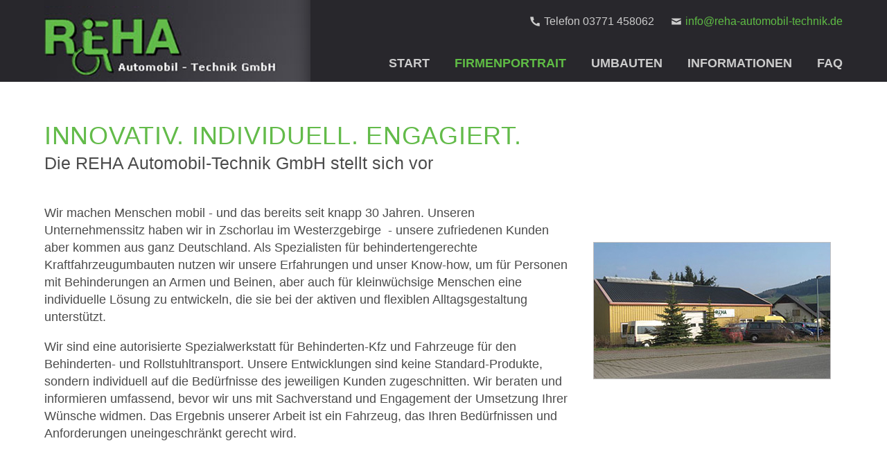

--- FILE ---
content_type: text/html; charset=utf-8
request_url: https://www.reha-automobil-technik.de/firmenportrait
body_size: 3404
content:
<!DOCTYPE html>
<html class="page-103" lang="de-de" dir="ltr">                     
    <head>
        <!-- Favicon -->                                         
        <link rel="shortcut icon" href="/templates/reha-automobil-technik/img/favicon.ico"/>

        <!-- Joomla-Includes -->
        <meta charset="utf-8" />
	<base href="https://www.reha-automobil-technik.de/firmenportrait" />
	<meta name="viewport" content="width=device-width, initial-scale=1" />
	<meta name="generator" content="webkommunikation24 UG" />
	<title>REHA Automobil-Technik | Firmenportrait - Reha Automobil Technik</title>
	<link href="/favicon.ico" rel="shortcut icon" type="image/vnd.microsoft.icon" />
	<link href="/plugins/system/jce/css/content.css?c988410482427514bbc289fd389a626a" rel="stylesheet" />
	<link href="/templates/reha-automobil-technik/css/style.css" rel="stylesheet" />
	<link href="/templates/reha-automobil-technik/css/genericons.css" rel="stylesheet" />
	<link href="/templates/reha-automobil-technik/css/wk-base.min.css" rel="stylesheet" />
	<style>

			a.QR {
				border: 0;
			}
			a.QR span.QRgross {
				position: absolute;
				display: none;
				height: 0 !important;
				margin: 0;
				border: 0;
				padding: 0;
				margin-top: -400px;
				z-index: 100000;
				overflow: visible;
			}
			a.QR:hover span.QRgross {
				
				display: block;
			}
			a.QR span.QRgross img {
				margin: 0;
				border: 0;
				padding: 0;
				max-width: 300px;
				
			}
			@media print {
				a.QR span.QRgross { display: none; }
				
			} 
			
	</style>
	<script src="/media/jui/js/jquery.min.js?c988410482427514bbc289fd389a626a"></script>
	<script src="/media/jui/js/jquery-noconflict.js?c988410482427514bbc289fd389a626a"></script>
	<script src="/media/jui/js/jquery-migrate.min.js?c988410482427514bbc289fd389a626a"></script>
	<script src="/media/system/js/caption.js?c988410482427514bbc289fd389a626a"></script>
	<script src="/templates/reha-automobil-technik/js/wk-base.js"></script>
	<script src="/templates/reha-automobil-technik/js/scripts.js"></script>
	<script>
jQuery(window).on('load',  function() {
				new JCaption('img.caption');
			});jQuery( document ).ready(function() { 
			if (jQuery('.pane-sliders .panel').size()>0 ) {
				m1 = document.location.hash.match('item-a([0-9]*)-p([0-9]*)');
				if (m1) {
					s1 = '.pane-sliders .panel #'+m1[0];
					jQuery(s1).trigger('click');
				} else {
					m2 = document.location.hash.match('item-([0-9]*)');
					if (m2) {
						s2 = '.pane-sliders .panel #'+m2[0];
						jQuery(s2).trigger('click');
					} else {
						m3 = document.location.hash.match('#(.*)');
						if (m3) {
							id='#'+m3[1];
							if (jQuery(id).size()>0)
							jQuery(id).trigger('click');
						}
					}
				}
			}
		
			if (jQuery('.tabs').size()>0 ) {
				m3 = document.location.hash.match('#(.*)');	
				if( m3 ) {
					s3 = '.tabs .'+m3[1];
					jQuery(s3).trigger('click');
				}
			}
			
			jQuery('.pane-sliders .title').click(function(e){
				
				function hashing(hash){
					document.location.hash='#' + hash;
				}

				hash = jQuery(this).attr('id');
				setTimeout( function(){ hashing(hash) }, 620);
			});

			jQuery('dt.tabs').click(function(){
			  cl=jQuery(this).attr('class');
			  cl=cl.replace('tabs','').replace('open','').replace('closed','').trim();
			  console.log( cl);
			  document.location.hash='#'+cl;

			});
			 });
	</script>

    </head>
    <body>                                   
        <div id="site">	                                                                                                                          
            <header>
                <div class="breite">
					<div class="wk-grid">
						<a id="logo" href="/" class="wk-u-1 wk-u-m-1-3" ><img src="/templates/reha-automobil-technik/img/logo.jpg" alt="Reha Automobil - Technik GmbH" /></a>
						<div class="wk-u-1 wk-u-m-2-3">
							<div class="kontakt">
								<span class="tel"><span class="genericon genericon-handset"></span> Telefon 03771 458062</span>
								<span><span class="genericon genericon-mail"></span>&nbsp;<span id="cloak9011ea1c0f141b7a60e516287aec7844">Diese E-Mail-Adresse ist vor Spambots geschützt! Zur Anzeige muss JavaScript eingeschaltet sein!</span><script type='text/javascript'>
				document.getElementById('cloak9011ea1c0f141b7a60e516287aec7844').innerHTML = '';
				var prefix = '&#109;a' + 'i&#108;' + '&#116;o';
				var path = 'hr' + 'ef' + '=';
				var addy9011ea1c0f141b7a60e516287aec7844 = '&#105;nf&#111;' + '&#64;';
				addy9011ea1c0f141b7a60e516287aec7844 = addy9011ea1c0f141b7a60e516287aec7844 + 'r&#101;h&#97;-&#97;&#117;t&#111;m&#111;b&#105;l-t&#101;chn&#105;k' + '&#46;' + 'd&#101;';
				var addy_text9011ea1c0f141b7a60e516287aec7844 = '&#105;nf&#111;' + '&#64;' + 'r&#101;h&#97;-&#97;&#117;t&#111;m&#111;b&#105;l-t&#101;chn&#105;k' + '&#46;' + 'd&#101;';document.getElementById('cloak9011ea1c0f141b7a60e516287aec7844').innerHTML += '<a ' + path + '\'' + prefix + ':' + addy9011ea1c0f141b7a60e516287aec7844 + '\'>'+addy_text9011ea1c0f141b7a60e516287aec7844+'<\/a>';
		</script></span>
							</div>
						</div>		
						<div class="wk-u-1 wk-u-xl-2-3">						
							<nav id="navi" class="wk-horizontal">      			                                                                                                                       
								<ul class="nav menu mod-list">
<li class="item-101 default"><a href="/" >Start</a></li><li class="item-103 current active"><a href="/firmenportrait" >Firmenportrait</a></li><li class="item-104"><a href="/umbauten" >Umbauten</a></li><li class="item-105"><a href="/informationen" >Informationen</a></li><li class="item-119"><a href="/faq" >FAQ</a></li></ul>


<div class="custom"  >
	<style type="text/css">@media (min-width: 768px) {

.socialmedia {
    margin: -8.2em 3em 0 0;
}

}

textarea {
    font-size: 16px;
}

input {
    height: 40px;
    width: 200px;
    font-size: 16px;
}</style></div>
                                                                                                                                        
							</nav>      		
						</div>					
					</div>					
                </div>
            </header>
            
            <main>
                <div class="breite">
                    <div id="system-message-container">
	</div>
	
                    <div class="item-page" itemscope itemtype="https://schema.org/Article">
	<meta itemprop="inLanguage" content="de-DE" />
	
		
						
		
	
	
		
								<div itemprop="articleBody">
		<h1>Innovativ. Individuell. Engagiert.<br /><small>Die REHA Automobil-Technik GmbH stellt sich vor</small></h1>
<div class="wk-grid space">
<div class="wk-u-1 wk-u-l-2-3">
<p>Wir machen Menschen mobil - und das bereits seit knapp 30 Jahren. Unseren Unternehmenssitz haben wir in Zschorlau im Westerzgebirge  - unsere zufriedenen Kunden aber kommen aus ganz Deutschland. Als Spezialisten für behindertengerechte Kraftfahrzeugumbauten nutzen wir unsere Erfahrungen und unser Know-how, um für Personen mit Behinderungen an Armen und Beinen, aber auch für kleinwüchsige Menschen eine individuelle Lösung zu entwickeln, die sie bei der aktiven und flexiblen Alltagsgestaltung unterstützt.</p>
<p>Wir sind eine autorisierte Spezialwerkstatt für Behinderten-Kfz und Fahrzeuge für den Behinderten- und Rollstuhltransport. Unsere Entwicklungen sind keine Standard-Produkte, sondern individuell auf die Bedürfnisse des jeweiligen Kunden zugeschnitten. Wir beraten und informieren umfassend, bevor wir uns mit Sachverstand und Engagement der Umsetzung Ihrer Wünsche widmen. Das Ergebnis unserer Arbeit ist ein Fahrzeug, das Ihren Bedürfnissen und Anforderungen uneingeschränkt gerecht wird.</p>
</div>
<div class="wk-u-1 wk-u-l-1-3">
<p><img class="bild mtop" src="/images/content/reha.jpg" alt="Reha Automobil-Technik" /></p>
</div>
</div> 	</div>

	
							</div>

                </div>
            </main>
            
            <footer>
                <div class="breite">
					<div class="wk-grid space">
						<div class="wk-u-1 wk-u-s-2-5 wk-u-m-1-2 wk-u-l-1-3">	
							<p class="footertitel">REHA AUTOMOBIL - TECHNIK GMBH</p>
							<p> Matthias Schuster<br>Am Kuchenhaus 18<br>08321 Zschorlau</p>
						</div>
						<div id="kontaktdaten" class="wk-u-1 wk-u-s-3-5 wk-u-m-1-2 wk-u-l-1-3">
							<table>
								<tr><td class="genericon genericon-handset"></td><td>03771 458062</td></tr>
								<tr><td class="genericon genericon-print"></td><td>03771 45200</td></tr>
								<tr><td class="genericon genericon-mail"></td><td><span id="cloakd821d4574e6b64393971011a0afc0c84">Diese E-Mail-Adresse ist vor Spambots geschützt! Zur Anzeige muss JavaScript eingeschaltet sein!</span><script type='text/javascript'>
				document.getElementById('cloakd821d4574e6b64393971011a0afc0c84').innerHTML = '';
				var prefix = '&#109;a' + 'i&#108;' + '&#116;o';
				var path = 'hr' + 'ef' + '=';
				var addyd821d4574e6b64393971011a0afc0c84 = '&#105;nf&#111;' + '&#64;';
				addyd821d4574e6b64393971011a0afc0c84 = addyd821d4574e6b64393971011a0afc0c84 + 'r&#101;h&#97;-&#97;&#117;t&#111;m&#111;b&#105;l-t&#101;chn&#105;k' + '&#46;' + 'd&#101;';
				var addy_textd821d4574e6b64393971011a0afc0c84 = '&#105;nf&#111;' + '&#64;' + 'r&#101;h&#97;-&#97;&#117;t&#111;m&#111;b&#105;l-t&#101;chn&#105;k' + '&#46;' + 'd&#101;';document.getElementById('cloakd821d4574e6b64393971011a0afc0c84').innerHTML += '<a ' + path + '\'' + prefix + ':' + addyd821d4574e6b64393971011a0afc0c84 + '\'>'+addy_textd821d4574e6b64393971011a0afc0c84+'<\/a>';
		</script></td></tr>
							</table>
							<div class="socialmedia">
								<a class="fb" href="https://www.facebook.com/REHA-Automobil-Technik-GmbH-470658659639356/" rel="nofollow" target="blank"><img src="/templates/reha-automobil-technik/img/fb.jpg" alt="Folgen Sie uns auf Facebook!" /></a>
								<a class="xing" href="https://www.xing.com/companies/rehaautomobil-technikgmbh" rel="nofollow" target="blank"><img src="/templates/reha-automobil-technik/img/xing.jpg" alt="Besuchen Sie uns auf Xing!" /></a>
							</div>
						</div>
						<div id="footnavi" class="wk-u-1 wk-u-l-1-3">
							<p class="footernavtitel">Informationen</p>
							<ul class="nav menu mod-list">
<li class="item-108"><a href="/kontakt" >Kontakt</a></li><li class="item-107"><a href="/anfahrt" >Anfahrt</a></li><li class="item-109"><a href="/impressum" >Impressum</a></li><li class="item-121"><a href="/sitemap" >Sitemap</a></li><li class="item-132"><a href="/datenschutz" >Datenschutz</a></li></ul>

						</div>
					</div>
                    <div id="copyright">
						<span id="firma">&copy; 2026 Reha Automobil - Technik GmbH</span> <br/>
						<span id="weko">Webdesign: <a href="/" target="_blank">webkommunikation 24</a></span>
					</div>
                </div>	                                                    
            </footer>
        </div>
    </body>
</html>

--- FILE ---
content_type: text/css
request_url: https://www.reha-automobil-technik.de/templates/reha-automobil-technik/css/style.css
body_size: 2518
content:
/*==== B A S I S ==============================================*/
body { font-family: 'Open Sans', sans-serif; color: #222; background:#ffffff; text-rendering: optimizeLegibility; -webkit-font-smoothing: antialiased; }

.breite { width: 90%; max-width: 1340px; margin: 0 auto; }
.stopFloat, .clear { width: 0; height: 0; font-size: 0; padding: 0; margin:0; border: 0; clear: both; float: none; }

.label { display: inline-block; min-width: 5em; }
.center { text-align: center; }
.upper { text-transform: uppercase; letter-spacing: 0.02em; }
.italic { font-style: italic; }
.hiddenmobile { display: none; }
table td{vertical-align:top;}

input[type="submit"], .wk-button, .cookie input.accept[type="submit"]{background-color: #63bb4a;}
input[type="submit"]:hover,input[type="submit"]:active,.wk-button:hover,.wk-button:active,.cookie input.accept[type="submit"]:hover,.cookie input.accept[type="submit"]:active{background-color:#5aaa43;}

/*==== H E A D E R ============================================*/
#menueToggle { background: url(../img/menu.svg) center/cover no-repeat; position: fixed; top: 10px; right: 10px; width: 60px; height: 60px; z-index: 1000; cursor: pointer; }
#menueToggle.close { background: url(../img/close.svg) center/cover no-repeat; }

header { background: #28272C; }
header img { display: block; }
.kontakt { color: #ccc; padding: 1em 0; }
.kontakt > span {display: inline-block;}
.kontakt a {color: inherit; text-decoration: none; color: #5FBD45; }
.kontakt a:hover{text-decoration:underline;}
header .genericon { font-size: 1.1em ; margin: 0.2em 0 0 1em;  }

#navi.wk-horizontal ul { background: none; color: #ccc; }
#navi.wk-horizontal li:hover { background: none; }
#navi.wk-horizontal ul.menu > li > a{ text-transform: uppercase; font-weight:bold; }
#navi.wk-horizontal li.active > a,#navi.wk-horizontal li a:hover { background: none; color: #5FBD45; }                                     

/*==== C O N T E N T ==========================================*/
.slidertext{background:#eaeaea; padding:1em 1em;}
.slidertext .abstandright{margin-right:0.5em;}
.slidertitel{font-weight:700; color:#4b4b4b; margin:0 0 0.7em;}
.sliderbtn a.mehr {color: #ffffff; text-transform: uppercase; text-decoration: none; letter-spacing: 0.02em; font-size: 1em; display: block; padding:0.4em 2em !important; font-weight: 600; background:#63bb4a;}
.sliderbtn a.mehr:hover{background:#5aaa43; color: #ffffff;}
.rev_slider_wrapper .tp-bullets.simplebullets.round .bullet{background:#cccccc; border-radius:50%; width:15px; height:15px; margin-left:0.3em;}
.rev_slider_wrapper .tp-bullets.simplebullets.round .bullet.selected{background:#63bb4a;}


main { padding: 2em 0 3em; color: #4B4B4B; }
h1 {font-weight: 700; color: #63bb4a; text-transform: uppercase; letter-spacing: 0.02em; line-height: 1em;}
h1 small{color:#4b4b4b; text-transform:none; letter-spacing:0; font-weight:400; font-size:70%;}
.h1abstand{margin-bottom:1em;}
main h2 { font-weight: 600; color: #63bb4a; letter-spacing: 0.01em; }
main h3{font-weight:600;}
main a{color:#8c8c8c; text-decoration:none;}
main a:hover{text-decoration:underline;}
main a:visited{color:#c2c0c0;}
.bild{border: 1px solid #c2c0c0;}
main ul{list-style-type:none;}
main ul li { padding: 0.2em 0 0.2em 1em;}
main ul li:before { content:'»'; position: absolute; margin:-0.1em 0 0 -1em; }
.umbau{text-align:center;}
.map{border: 1px solid #c2c0c0; margin-bottom:2em;}
main ul.jmap_filetree ul{padding:0;}

.wk-akkordeon{margin-top:1.5em;}
.page-119 .wk-akkordeon{margin-bottom:2em;}
main .wk-akkordeon .pane-sliders .title{margin:0 0 2px; background-color:#63bb4a; color:#ffffff; font-size: 1.15em; text-transform: none; letter-spacing:0;}
.wk-akkordeon .pane-sliders .title:hover{background-color:#5aaa43; color:#ffffff;}
.wk-akkordeon .pane-sliders .title a{display:block; padding:0.5em 1.5em 0.5em 1em; color:inherit; text-decoration:none;}
.wk-akkordeon .pane-sliders .content .itemcontent{padding:0.5em 1em 2em;}

.contactform fieldset{ border: 0; padding: 0;}
.contactform legend { display: none; }

.schulungen { background: #F5F5F5; color: #8C8C8C;}
.schulungen .bildabstand { padding: 0 1em; }
.schulungen h2 { text-transform: uppercase; letter-spacing: 0.02em; font-size:1.8em; line-height: 1; font-weight: 600; margin-bottom:1.5em;}
.schulungen h2 small{ text-transform: none; letter-spacing: 0em; font-size: 65%; font-weight: 400; }
.schulungen p{font-size: 0.95em;}
.dienst { background: #63BB4A; color: #fff; font-family: 'Droid Serif', serif; font-style: italic; padding: 1em 0;}
.dienst h2{font-size: 1.4em;}
.dienst p{font-size: 0.95em; line-height: 1.5em;}

.leistungen {margin:-1.5em 0 3em; }
.leistungen h2{font-weight:600; color:#4b4b4b; text-transform: uppercase; letter-spacing: 0.02em; font-size:1.7em;  margin-bottom: 1em;}
.leistungen .wk-grid.space { margin : 0 -0.1em; }
.leistungen .wk-grid.space > [class^="wk-u"] { padding: 0.1em; }
.leistungen .box { border: 1px solid #c2c0c0; padding: 1.5em 0.5em 0.5em; background: #f5f5f5; position:relative;}
.leistungen ul {padding: 0; list-style-type: none; font-size: 0.9em; }
.leistungen li { padding: 0.2em 0 0.2em 1em; color:#8c8c8c;}
.leistungen li:before { content:'»'; position: absolute; margin:-0.1em 0 0 -1em; }
.leistungen .box > * {margin: 0 0.5em; display: block; }
.leistungen .box > h3 {margin-bottom: 1em; text-transform: uppercase; letter-spacing: 0.02em; font-weight:600; font-size: 1.15em; color:#8c8c8c; -webkit-hyphens: none; -ms-hyphens: none; hyphens: none; moz-hyphens: none; margin-top:1em;}
.leistungen .wk-button{color:#ffffff; text-decoration:none; padding: .3em 1em; font-size: 0.9em; display:inline-block;}

/*==== F O O T E R ============================================*/
footer { background: #4E4E50; color:#f8f8f8; padding: 2em 0;}
footer a{color:inherit;}
.footertitel { margin: 0; -webkit-hyphens: none; -ms-hyphens: none; hyphens: none; font-size: 1.1em; font-weight: 600;}
footer table td {padding: 0.2em 0 0;}

#kontaktdaten .genericon { font-size: 1.3em; padding-right: 1em; }
#kontaktdaten a { color: #5FBD45; text-decoration: none; }
#kontaktdaten a:hover{text-decoration:underline;}
.socialmedia img{margin-right:0.5em;}

.footernavtitel{text-transform: uppercase; letter-spacing: 0.02em; font-weight:600; font-size:0.95em; margin-top: 0.5em;}
footer ul { padding: 0; }
footer ul li { display: inline-block; margin-right: .7em; }
footer ul li:last-of-type { margin-right: 0; }
footer ul li a { text-decoration: none;  text-transform: uppercase; display: inline-block; width: 7em; padding:0.4em 0; letter-spacing: 0.02em; font-size:0.85em;}
footer ul li a:hover, footer ul li.active a{color: #5FBD45;}

#copyright{color:#b7b7b7;}
#weko a{text-transform: uppercase; letter-spacing: 0.02em; text-decoration:none;}
#weko a:hover{text-decoration:underline;}

#form-1 .contentheading{margin-bottom:1em;}
.contactform fieldset { margin: 0; }
.contactform textarea, .contactform .feld input[type=text] { width: 100%; -webkit-box-sizing: border-box; box-sizing: border-box; margin-bottom: 1em; padding: 0.2em; background: #f5f5f5; border: 1px solid #c2c0c0;}
.contactform select:active, .contactform input[type=text]:active, .contactform input:active, .contactform textarea:active,
.contactform select:focus, .contactform input[type=text]:focus, .contactform input:focus, .contactform textarea:focus{border: 1px solid #4E4E50; background: #ffffff;}

.contactform textarea { height: 10em; }
.contactform .formFoot { clear: both; }

/* ==== M E D I A  Q U E R I E S ==============================*/
@media only screen and (max-width: 320px){
	#logo{margin-top: 1.5em;}
	.leistungen img{width: 90%;}
	.socialmedia{margin: 1.5em 0 0;}
	footer ul li { width: 100%; margin-right: 0;  }
	footer ul li a { width: 100%; }
	.leistungen .box > h3{font-size:1em;}
	main ul{padding:0;}
	main ol{padding-left:1em;}
}
@media only screen and (min-width: 320px){
	#logo{margin-top: 1.5em;}
	.kontakt > span {font-size: 0.9em; margin-bottom:0.3em;}
	h1{font-size: 2em;}
	.leistungen img{width: 90%;}
    .dienst .text{ font-size: 1.2em; }
	.socialmedia{margin: 1.5em 0 0;}
	#kontaktdaten{margin-top:-1em;}
	footer ul li { width: 100%; margin-right: 0;  }
	footer ul li a { width: 100%; }
	main ul{padding:0;}
	main ol{padding-left:1em;}
}
@media only screen and (min-width: 768px){
    #menueToggle { display: none; }
    .hiddenmobile { display: block; }
	#logo{margin-top: 0;}
    .kontakt{ text-align: right; margin-top:1em;  }
	.kontakt > span {font-size: 0.9em; margin-bottom:0;}
	#navi.wk-horizontal ul { text-align: center; margin-top: 0.5em;  }
    #navi.wk-horizontal ul { margin-right: -1em; } 
	h1{font-size: 2.4em;}
    .schulungen { padding: 2em 0 3em; }
	.schulungen .bildabstand{margin-top:1.5em;}
    .dienst .wk-grid .text{ font-size: 1.4em;  } 
	.dienst img{margin-top:3.5em!important;}	
	#copyright { font-size: 0.7em; }
	.socialmedia{text-align: right; margin: -4.5em 0em 0 0;}
	#kontaktdaten{margin-top:2.2em;}
	footer ul li { width: 15%; margin-right: 0;  }
	footer ul li a { width: 100%; }
	.leistungen .box  { min-height: 650px; position: relative;}
	.leistungen .wk-button{position:absolute; bottom:1.5em;}
	.leistungen img{width: 95%;}
	main ul, main ol{padding-left:1.2em;}
	.slidertext{max-width:250px!important; width:250px!important;}
	.slidertext img{width:30%!important; height:auto!important;}
	.slidertitel{font-size:0.8em!important; white-space:pre-wrap!important;}
	.sliderbtn{top:80%!important;}
	.sliderbtn a.mehr {font-size: 1.8em!important;}
}
@media only screen and (min-width: 1024px){
    .dienst .wk-grid.space > .text{ font-size: 1.5em; padding-top:0;}
	.contactform textarea, .contactform .feld input[type=text]{width: 85%;}
	.leistungen .box  { min-height: 690px;}
	.slidertext{max-width:335px!important; width:325px!important;}
	.slidertitel{font-size:0.9em!important;}
	.sliderbtn a.mehr {font-size: 1.4em!important;}
	.dienst img{margin-top:0;}	
	footer ul li { width: 50%;}
	.socialmedia{margin: 0em 0em 0 0;}
	.mtop{margin-top:3em;}
	.leistungen .box > h3{font-size:1em;}
}
@media only screen and (min-width: 1200px){
    .dienst .wk-grid.space > .text{ font-size: 1.5em; padding-top: 2em;}
	#navi.wk-horizontal ul { text-align: right;}
	.slidertext{max-width:400px!important; width:400px!important;}
	.leistungen .box  { min-height: 610px;}
	.socialmedia{margin: -4.2em 1em 0 0;}
	.sliderbtn{top:70%!important;}
	.slidertext img{width:30.5%!important;}
}
@media only screen and (min-width: 1366px){
	.slidertext{max-width:430px!important; width:430px!important;}
	.sliderbtn a.mehr {font-size: 1.2em!important;}
	.slidertext img{width:31.5%!important;}
}
@media only screen and (min-width: 1440px){
	.slidertext{max-width:460px!important; width:460px!important;}
	.sliderbtn a.mehr {font-size: 1.1em!important;}
	.slidertitel{font-size:0.95em!important;}
	.leistungen .box  { min-height: 650px;}
	.leistungen .box > h3{font-size:1.15em;}
	.socialmedia{margin: -4.2em 3em 0 0;}
}
@media only screen and (min-width: 1600px){
	.slidertext{max-width:500px!important; width:500px!important;}
	.slidertitel{font-size:1em!important;}
}
@media only screen and (min-width: 1680px){
	.slidertext{max-width:530px!important; width:530px!important;}
	.sliderbtn a.mehr {font-size: 1em!important;}
	.sliderbtn{top:65%!important;}
}

--- FILE ---
content_type: text/css
request_url: https://www.reha-automobil-technik.de/templates/reha-automobil-technik/css/wk-base.min.css
body_size: 4554
content:
/*! normalize.css v6.0.0 | MIT License | github.com/necolas/normalize.css */html{line-height:1.15;-ms-text-size-adjust:100%;-webkit-text-size-adjust:100%;}article,aside,footer,header,nav,section{display:block;}h1{font-size:2em;margin:0.67em 0;}figcaption,figure,main{display:block;}figure{margin:1em 40px;}hr{-webkit-box-sizing:content-box;box-sizing:content-box;height:0;overflow:visible;}pre{font-family:monospace, monospace;font-size:1em;}a{background-color:transparent;-webkit-text-decoration-skip:objects;}abbr[title]{border-bottom:none;text-decoration:underline;-webkit-text-decoration:underline dotted;text-decoration:underline dotted;}b,strong{font-weight:inherit;}b,strong{font-weight:bolder;}code,kbd,samp{font-family:monospace, monospace;font-size:1em;}dfn{font-style:italic;}mark{background-color:#ff0;color:#000;}small{font-size:80%;}sub,sup{font-size:75%;line-height:0;position:relative;vertical-align:baseline;}sub{bottom:-0.25em;}sup{top:-0.5em;}audio,video{display:inline-block;}audio:not([controls]){display:none;height:0;}img{border-style:none;}svg:not(:root){overflow:hidden;}button,input,optgroup,select,textarea{margin:0;}button,input{overflow:visible;}button,select{text-transform:none;}button,html [type="button"],[type="reset"],[type="submit"]{-webkit-appearance:button;}button::-moz-focus-inner,[type="button"]::-moz-focus-inner,[type="reset"]::-moz-focus-inner,[type="submit"]::-moz-focus-inner{border-style:none;padding:0;}button:-moz-focusring,[type="button"]:-moz-focusring,[type="reset"]:-moz-focusring,[type="submit"]:-moz-focusring{outline:1px dotted ButtonText;}legend{-webkit-box-sizing:border-box;box-sizing:border-box;color:inherit;display:table;max-width:100%;padding:0;white-space:normal;}progress{display:inline-block;vertical-align:baseline;}textarea{overflow:auto;}[type="checkbox"],[type="radio"]{-webkit-box-sizing:border-box;box-sizing:border-box;padding:0;}[type="number"]::-webkit-inner-spin-button,[type="number"]::-webkit-outer-spin-button{height:auto;}[type="search"]{-webkit-appearance:textfield;outline-offset:-2px;}[type="search"]::-webkit-search-cancel-button,[type="search"]::-webkit-search-decoration{-webkit-appearance:none;}::-webkit-file-upload-button{-webkit-appearance:button;font:inherit;}details,menu{display:block;}summary{display:list-item;}canvas{display:inline-block;}template{display:none;}[hidden]{display:none;}

/* WK24 Base-Styles */html{font-size:87.5%;line-height:1.4;word-wrap:break-word;-ms-hyphens:auto;-webkit-hyphens:auto;hyphens:auto;}body{margin:0;}#site{max-width:1920px;margin:0 auto;}h1,h2,h3,h4,h5,h6{font-weight:normal;}hr{border:none;height:1px;background:#cecece;margin:1.5em 0;}table{border-collapse:collapse;margin:1em 0;}table td{padding:0 .7em 0 0;}img{max-width:100%;height:auto;}figure{margin:1em 0;}figcaption{font-size:.9em;color:#898989;}.clearfix::after,.breite::after{content:"";display:block;clear:both;}#copyright{font-size:.8em;opacity:.6;}#weko a{text-transform:uppercase;letter-spacing:.1em;}@media only screen and (min-width: 768px){html{font-size:100%;}}@media only screen and (min-width: 1024px){html{font-size:112.5%;}}#system-message-container .alert{background:#fcf8e3;border:1px solid #fbeed5;color:#c09853;padding:1em;position:relative;margin-bottom:1.5em;}#system-message-container .alert-heading{font-weight:bold;margin:0;}#system-message-container .close{color:inherit;text-decoration:none;font-weight:bold;line-height:1em;position:absolute;top:0;right:0;cursor:pointer;width:1.5em;height:1.5em;text-align:center;-webkit-box-sizing:border-box;box-sizing:border-box;padding-top:.25em;}#system-message-container .close:hover{color:inherit;text-decoration:none;font-weight:normal;}.wk-map iframe{border:none;display:block;}input[type="submit"],.wk-button,.cookie input.accept[type="submit"]{background-color:#565656;color:#fff;border:none;display:inline-block;padding:.5em 1em;border-radius:2px;text-decoration:none;cursor:pointer;}input[type="submit"]:hover,input[type="submit"]:active,.wk-button:hover,.wk-button:active,.cookie input.accept[type="submit"]:hover,.cookie input.accept[type="submit"]:active{background-color:#a1a1a1;}div.cookie{position:fixed;z-index:20000;left:0;right:0;bottom:0px;top:auto;background-color:rgba(44, 45, 49, 0.9);color:#f2f2f2;font-size:0.9em;padding:0.7em;text-align:center;}.responsive-container{display:block;position:relative;padding-bottom:56.25%;height:0;overflow:hidden;width:100%;height:auto;}.responsive-container iframe,.responsive-container video{position:absolute;top:0;left:0;width:100%;height:100%;}.responsive-container img,.responsive-container img.cover{position:absolute;max-width:none;max-height:none;min-width:100%;min-height:100%;width:auto;height:auto;top:50%;left:50%;transform:-ms-translate(-50%,-50%);-webkit-transform:-webkit-translate(-50%,-50%);transform:-webkit-translate(-50%,-50%);transform:translate(-50%,-50%);}.responsive-container img.contain{max-width:100%;max-height:100%;min-width:0;min-height:0;}.responsive-container.ratio4x3{padding-bottom:75%;}.responsive-container.ratio21x9{padding-bottom:42.1875%;}.responsive-container.square{padding-bottom:100%;}.wk-akkordeon .pane-sliders .title{margin:0 0 2px;background-color:#575757;color:#ffffff;}.wk-akkordeon .pane-sliders .title:hover{background-color:#7a7a7a;color:#ffffff;}.wk-akkordeon .pane-sliders .title a{display:block;padding:.5em 2.5em .5em 1em;color:inherit;text-decoration:none;position:relative;}.wk-akkordeon .pane-sliders .pane-toggler a::after{font-size:1.5em;font-weight:300;-webkit-transition:-webkit-transform 500ms ease;transition:-webkit-transform 500ms ease;transition:transform 500ms ease;transition:transform 500ms ease, -webkit-transform 500ms ease;position:absolute;right:.6667em;top:50%;-webkit-transform:translateY(-50%);transform:translateY(-50%);content:"+";display:inline-block;}.wk-akkordeon .pane-sliders .pane-toggler-down a::after{font-size:1.5em;font-weight:300;-webkit-transition:-webkit-transform 500ms ease;transition:-webkit-transform 500ms ease;transition:transform 500ms ease;transition:transform 500ms ease, -webkit-transform 500ms ease;position:absolute;right:.6667em;top:50%;-webkit-transform:translateY(-50%) rotate(45deg);transform:translateY(-50%) rotate(45deg);content:"+";display:inline-block;}.wk-akkordeon .pane-sliders .content .itemcontent{padding:0.5em 1em 2em;}.wk-akkordeon .pane-sliders .content .itemcontent::after{content:"";display:block;clear:both;}.wk-overlay{position:fixed;top:0;left:0;right:0;bottom:0;background:rgba(10, 10, 10, 0.9);color:#ffffff;z-index:2000000;}.wk-overlay .close{position:absolute;top:10px;right:10px;width:40px;height:40px;display:block;z-index:2000001;background:url(img/close-alt.svg) center/24px no-repeat;cursor:pointer;}.wk-overlay img{max-width:95%;max-height:95%;position:absolute;left:50%;top:50%;-webkit-transform:translate(-50%,-50%);transform:translate(-50%,-50%);}.wk-overlay .container{max-width:95%;max-height:95%;position:absolute;left:50%;top:50%;-webkit-transform:translate(-50%,-50%);transform:translate(-50%,-50%);}.wk-overlay iframe{width:100%;height:100%;}@-webkit-keyframes rotation{from{-webkit-transform:rotate(0deg);transform:rotate(0deg);}to{-webkit-transform:rotate(360deg);transform:rotate(360deg);}}@keyframes rotation{from{-webkit-transform:rotate(0deg);transform:rotate(0deg);}to{-webkit-transform:rotate(360deg);transform:rotate(360deg);}}.wk-overlay .container::before{content:"";display:block;width:100px;height:100px;position:absolute;left:calc(50% - 50px);top:calc(50% - 50px);background:url(img/spinner.svg) center/cover no-repeat;-webkit-animation-name:rotation;animation-name:rotation;-webkit-animation-duration:3s;animation-duration:3s;-webkit-animation-timing-function:linear;animation-timing-function:linear;-webkit-animation-iteration-count:infinite;animation-iteration-count:infinite;z-index:-1;}.wk-grid:after{content:"";display:block;clear:both;}.wk-grid > * > *:first-child{margin-top:0;}.wk-grid > [class*="wk-u"],.wk-grid[class*="wk-u"] > *{float:left;}.wk-grid.reverse > [class*="wk-u"],.wk-grid.reverse[class*="wk-u"] > *{float:right;}.wk-grid.space{margin:0 -1em;}.wk-grid.space > [class*="wk-u"],.wk-grid.space[class*="wk-u"] > *{-webkit-box-sizing:border-box;box-sizing:border-box;padding:1em;}.wk-grid.thinspace{margin:0 -.5em;}.wk-grid.thinspace > [class*="wk-u"],.wk-grid.thinspace[class*="wk-u"] > *{-webkit-box-sizing:border-box;box-sizing:border-box;padding:.5em;}ul.wk-grid{list-style:none inside none;}.wk-grid > .wk-u-1-10,.wk-grid.wk-u-1-10 > *{width:10%;}.wk-grid > .wk-u-1-6,.wk-grid.wk-u-1-6 > *{width:16.66%;}.wk-grid > .wk-u-1-5,.wk-grid.wk-u-1-5 > *{width:20%;}.wk-grid > .wk-u-1-4,.wk-grid.wk-u-1-4 > *{width:25%;}.wk-grid > .wk-u-3-10,.wk-grid.wk-u-3-10 > *{width:30%;}.wk-grid > .wk-u-1-3,.wk-grid.wk-u-1-3 > *{width:33.33%;}.wk-grid > .wk-u-2-5,.wk-grid.wk-u-2-5 > *{width:40%;}.wk-grid > .wk-u-1-2,.wk-grid.wk-u-1-2 > *{width:50%;}.wk-grid > .wk-u-3-5,.wk-grid.wk-u-3-5 > *{width:60%;}.wk-grid > .wk-u-2-3,.wk-grid.wk-u-2-3 > *{width:66.66%;}.wk-grid > .wk-u-7-10,.wk-grid.wk-u-7-10 > *{width:70%;}.wk-grid > .wk-u-3-4,.wk-grid.wk-u-3-4 > *{width:75%;}.wk-grid > .wk-u-4-5,.wk-grid.wk-u-4-5 > *{width:80%;}.wk-grid > .wk-u-5-6,.wk-grid.wk-u-5-6 > *{width:83.33%;}.wk-grid > .wk-u-9-10,.wk-grid.wk-u-9-10 > *{width:90%;}.wk-grid > .wk-u-1,.wk-grid.wk-u-1 > *{width:100%;}@media screen and ( max-width: 567px ){.wk-hiddenmobile-s{display:none;}}@media screen and ( min-width: 568px ){.wk-grid > .wk-u-s-1-10,.wk-grid.wk-u-s-1-10 > *{width:10%;}.wk-grid > .wk-u-s-1-6,.wk-grid.wk-u-s-1-6 > *{width:16.66%;}.wk-grid > .wk-u-s-1-5,.wk-grid.wk-u-s-1-5 > *{width:20%;}.wk-grid > .wk-u-s-1-4,.wk-grid.wk-u-s-1-4 > *{width:25%;}.wk-grid > .wk-u-s-3-10,.wk-grid.wk-u-s-3-10 > *{width:30%;}.wk-grid > .wk-u-s-1-3,.wk-grid.wk-u-s-1-3 > *{width:33.33%;}.wk-grid > .wk-u-s-2-5,.wk-grid.wk-u-s-2-5 > *{width:40%;}.wk-grid > .wk-u-s-1-2,.wk-grid.wk-u-s-1-2 > *{width:50%;}.wk-grid > .wk-u-s-3-5,.wk-grid.wk-u-s-3-5 > *{width:60%;}.wk-grid > .wk-u-s-2-3,.wk-grid.wk-u-s-2-3 > *{width:66.66%;}.wk-grid > .wk-u-s-7-10,.wk-grid.wk-u-s-7-10 > *{width:70%;}.wk-grid > .wk-u-s-3-4,.wk-grid.wk-u-s-3-4 > *{width:75%;}.wk-grid > .wk-u-s-4-5,.wk-grid.wk-u-s-4-5 > *{width:80%;}.wk-grid > .wk-u-s-5-6,.wk-grid.wk-u-s-5-6 > *{width:83.33%;}.wk-grid > .wk-u-s-9-10,.wk-grid.wk-u-s-9-10 > *{width:90%;}.wk-grid > .wk-u-s-1,.wk-grid.wk-u-s-1 > *{width:100%;}.wk-hiddendesktop-s{display:none;}}@media screen and ( max-width: 767px ){.wk-hiddenmobile-m{display:none;}}@media screen and ( min-width: 768px ){.wk-grid > .wk-u-m-1-10,.wk-grid.wk-u-m-1-10 > *{width:10%;}.wk-grid > .wk-u-m-1-6,.wk-grid.wk-u-m-1-6 > *{width:16.66%;}.wk-grid > .wk-u-m-1-5,.wk-grid.wk-u-m-1-5 > *{width:20%;}.wk-grid > .wk-u-m-1-4,.wk-grid.wk-u-m-1-4 > *{width:25%;}.wk-grid > .wk-u-m-3-10,.wk-grid.wk-u-m-3-10 > *{width:30%;}.wk-grid > .wk-u-m-1-3,.wk-grid.wk-u-m-1-3 > *{width:33.33%;}.wk-grid > .wk-u-m-2-5,.wk-grid.wk-u-m-2-5 > *{width:40%;}.wk-grid > .wk-u-m-1-2,.wk-grid.wk-u-m-1-2 > *{width:50%;}.wk-grid > .wk-u-m-3-5,.wk-grid.wk-u-m-3-5 > *{width:60%;}.wk-grid > .wk-u-m-2-3,.wk-grid.wk-u-m-2-3 > *{width:66.66%;}.wk-grid > .wk-u-m-7-10,.wk-grid.wk-u-m-7-10 > *{width:70%;}.wk-grid > .wk-u-m-3-4,.wk-grid.wk-u-m-3-4 > *{width:75%;}.wk-grid > .wk-u-m-4-5,.wk-grid.wk-u-m-4-5 > *{width:80%;}.wk-grid > .wk-u-m-5-6,.wk-grid.wk-u-m-5-6 > *{width:83.33%;}.wk-grid > .wk-u-m-9-10,.wk-grid.wk-u-m-9-10 > *{width:90%;}.wk-grid > .wk-u-m-1,.wk-grid.wk-u-m-1 > *{width:100%;}.wk-hiddendesktop-m{display:none;}}@media screen and ( max-width: 1023px ){.wk-hiddenmobile-l{display:none;}}@media screen and ( min-width: 1024px ){.wk-grid > .wk-u-l-1-10,.wk-grid.wk-u-l-1-10 > *{width:10%;}.wk-grid > .wk-u-l-1-6,.wk-grid.wk-u-l-1-6 > *{width:16.66%;}.wk-grid > .wk-u-l-1-5,.wk-grid.wk-u-l-1-5 > *{width:20%;}.wk-grid > .wk-u-l-1-4,.wk-grid.wk-u-l-1-4 > *{width:25%;}.wk-grid > .wk-u-l-3-10,.wk-grid.wk-u-l-3-10 > *{width:30%;}.wk-grid > .wk-u-l-1-3,.wk-grid.wk-u-l-1-3 > *{width:33.33%;}.wk-grid > .wk-u-l-2-5,.wk-grid.wk-u-l-2-5 > *{width:40%;}.wk-grid > .wk-u-l-1-2,.wk-grid.wk-u-l-1-2 > *{width:50%;}.wk-grid > .wk-u-l-3-5,.wk-grid.wk-u-l-3-5 > *{width:60%;}.wk-grid > .wk-u-l-2-3,.wk-grid.wk-u-l-2-3 > *{width:66.66%;}.wk-grid > .wk-u-l-7-10,.wk-grid.wk-u-l-7-10 > *{width:70%;}.wk-grid > .wk-u-l-3-4,.wk-grid.wk-u-l-3-4 > *{width:75%;}.wk-grid > .wk-u-l-4-5,.wk-grid.wk-u-l-4-5 > *{width:80%;}.wk-grid > .wk-u-l-5-6,.wk-grid.wk-u-l-5-6 > *{width:83.33%;}.wk-grid > .wk-u-l-9-10,.wk-grid.wk-u-l-9-10 > *{width:90%;}.wk-grid > .wk-u-l-1,.wk-grid.wk-u-l-1 > *{width:100%;}.wk-hiddendesktop-l{display:none;}}@media screen and ( max-width: 1279px ){.wk-hiddenmobile-xl{display:none;}}@media screen and ( min-width: 1280px ){.wk-grid > .wk-u-xl-1-10,.wk-grid.wk-u-xl-1-10 > *{width:10%;}.wk-grid > .wk-u-xl-1-6,.wk-grid.wk-u-xl-1-6 > *{width:16.66%;}.wk-grid > .wk-u-xl-1-5,.wk-grid.wk-u-xl-1-5 > *{width:20%;}.wk-grid > .wk-u-xl-1-4,.wk-grid.wk-u-xl-1-4 > *{width:25%;}.wk-grid > .wk-u-xl-3-10,.wk-grid.wk-u-xl-3-10 > *{width:30%;}.wk-grid > .wk-u-xl-1-3,.wk-grid.wk-u-xl-1-3 > *{width:33.33%;}.wk-grid > .wk-u-xl-2-5,.wk-grid.wk-u-xl-2-5 > *{width:40%;}.wk-grid > .wk-u-xl-1-2,.wk-grid.wk-u-xl-1-2 > *{width:50%;}.wk-grid > .wk-u-xl-3-5,.wk-grid.wk-u-xl-3-5 > *{width:60%;}.wk-grid > .wk-u-xl-2-3,.wk-grid.wk-u-xl-2-3 > *{width:66.66%;}.wk-grid > .wk-u-xl-7-10,.wk-grid.wk-u-xl-7-10 > *{width:70%;}.wk-grid > .wk-u-xl-3-4,.wk-grid.wk-u-xl-3-4 > *{width:75%;}.wk-grid > .wk-u-xl-4-5,.wk-grid.wk-u-xl-4-5 > *{width:80%;}.wk-grid > .wk-u-xl-5-6,.wk-grid.wk-u-xl-5-6 > *{width:83.33%;}.wk-grid > .wk-u-xl-9-10,.wk-grid.wk-u-xl-9-10 > *{width:90%;}.wk-grid > .wk-u-xl-1,.wk-grid.wk-u-xl-1 > *{width:100%;}.wk-hiddendesktop-xl{display:none;}}.wk-table{border-collapse:collapse;border-spacing:0;empty-cells:show;border:1px solid #cbcbcb;}.wk-table caption{color:#000;font:italic 85%/1 arial,sans-serif;padding:1em 0;text-align:center;}.wk-table caption.bottom{caption-side:bottom;}.wk-table td,.wk-table th{border-left:1px solid #cbcbcb;border-width:0 0 0 1px;font-size:inherit;margin:0;overflow:visible;padding:.5em 1em;}.wk-table td:first-child,.wk-table th:first-child{border-left-width:0;}.wk-table thead{background-color:#e0e0e0;color:#000;text-align:left;vertical-align:bottom;}.wk-table td{background-color:transparent;}.wk-table-striped tr:nth-child(2n-1) td{background-color:#f2f2f2;}.wk-table-bordered td{border-bottom:1px solid #cbcbcb;}.wk-table-bordered tbody>tr:last-child>td{border-bottom-width:0;}.wk-table-horizontal td,.wk-table-horizontal th{border-width:0 0 1px;border-bottom:1px solid #cbcbcb;}.wk-table-horizontal tbody>tr:last-child>td{border-bottom-width:0;}.wk-table-auto tr{height:auto !important;}.wk-table-auto th,.wk-table-auto td{width:auto !important;height:auto !important;}.wk-fixed{position:fixed;left:0;top:0;right:0;z-index:2000;}nav.wk-horizontal ul{margin:0;padding:0;background:rgb(230, 230, 230);}nav.wk-horizontal ul li{display:block;}nav.wk-horizontal ul li a,nav.wk-horizontal ul li .nav-header{display:block;padding:0.5em 1em;color:inherit;text-decoration:none;cursor:pointer;}nav.wk-horizontal .nav-child{display:none;min-width:12em;width:100%;background:rgb(220, 220, 220);padding-left:1em;}nav.wk-horizontal .nav-child li{display:block;}nav.wk-horizontal .nav-child li a,nav.wk-horizontal .nav-child li .nav-header{display:block;}nav.wk-horizontal .nav-child .nav-child{top:0;left:100%;background:rgb(210, 210, 210);}nav.wk-horizontal li.deeper{position:relative;}nav.wk-horizontal li.deeper > a::after,nav.wk-horizontal li.deeper > .nav-header::after{content:" ▼";font-size:70%;}nav.wk-horizontal li:hover{background:grey;}@media only screen and (min-width: 768px){nav.wk-horizontal ul li{display:inline-block;}nav.wk-horizontal ul li a,nav.wk-horizontal ul li .nav-header{display:inline-block;}nav.wk-horizontal .nav-child{position:absolute;z-index:1900;padding-left:0;}nav.wk-horizontal .nav-child li.deeper > a,nav.wk-horizontal .nav-child li.deeper > .nav-header{position:relative;}nav.wk-horizontal .nav-child li.deeper > a::after,nav.wk-horizontal .nav-child li.deeper > .nav-header::after{content:"►";font-size:70%;line-height:1;position:absolute;right:5px;top:50%;-webkit-transform:translateY(-50%);transform:translateY(-50%);}}.wk-form input[type="text"],.wk-form input[type="password"],.wk-form input[type="email"],.wk-form input[type="url"],.wk-form input[type="date"],.wk-form input[type="month"],.wk-form input[type="time"],.wk-form input[type="datetime"],.wk-form input[type="datetime-local"],.wk-form input[type="week"],.wk-form input[type="number"],.wk-form input[type="search"],.wk-form input[type="tel"],.wk-form input[type="color"],.wk-form select,.wk-form textarea{padding:0.5em 0.6em;display:inline-block;border:1px solid #ccc;-webkit-box-shadow:inset 0 1px 3px #ddd;box-shadow:inset 0 1px 3px #ddd;border-radius:4px;vertical-align:middle;-webkit-box-sizing:border-box;box-sizing:border-box;}.wk-form input:not([type]){padding:0.5em 0.6em;display:inline-block;border:1px solid #ccc;-webkit-box-shadow:inset 0 1px 3px #ddd;box-shadow:inset 0 1px 3px #ddd;border-radius:4px;-webkit-box-sizing:border-box;box-sizing:border-box;}.wk-form input[type="color"]{padding:0.2em 0.5em;}.wk-form input[type="text"]:focus,.wk-form input[type="password"]:focus,.wk-form input[type="email"]:focus,.wk-form input[type="url"]:focus,.wk-form input[type="date"]:focus,.wk-form input[type="month"]:focus,.wk-form input[type="time"]:focus,.wk-form input[type="datetime"]:focus,.wk-form input[type="datetime-local"]:focus,.wk-form input[type="week"]:focus,.wk-form input[type="number"]:focus,.wk-form input[type="search"]:focus,.wk-form input[type="tel"]:focus,.wk-form input[type="color"]:focus,.wk-form select:focus,.wk-form textarea:focus{outline:0;border-color:#129FEA;}.wk-form input:not([type]):focus{outline:0;border-color:#129FEA;}.wk-form input[type="file"]:focus,.wk-form input[type="radio"]:focus,.wk-form input[type="checkbox"]:focus{outline:thin solid #129FEA;outline:1px auto #129FEA;}.wk-form .wk-checkbox,.wk-form .wk-radio{margin:0.5em 0;display:block;}.wk-form input[type="text"][disabled],.wk-form input[type="password"][disabled],.wk-form input[type="email"][disabled],.wk-form input[type="url"][disabled],.wk-form input[type="date"][disabled],.wk-form input[type="month"][disabled],.wk-form input[type="time"][disabled],.wk-form input[type="datetime"][disabled],.wk-form input[type="datetime-local"][disabled],.wk-form input[type="week"][disabled],.wk-form input[type="number"][disabled],.wk-form input[type="search"][disabled],.wk-form input[type="tel"][disabled],.wk-form input[type="color"][disabled],.wk-form select[disabled],.wk-form textarea[disabled]{cursor:not-allowed;background-color:#eaeded;color:#cad2d3;}.wk-form input:not([type])[disabled]{cursor:not-allowed;background-color:#eaeded;color:#cad2d3;}.wk-form input[readonly],.wk-form select[readonly],.wk-form textarea[readonly]{background-color:#eee;color:#777;border-color:#ccc;}.wk-form input:focus:invalid,.wk-form textarea:focus:invalid,.wk-form select:focus:invalid{color:#b94a48;border-color:#e9322d;}.wk-form input[type="file"]:focus:invalid:focus,.wk-form input[type="radio"]:focus:invalid:focus,.wk-form input[type="checkbox"]:focus:invalid:focus{outline-color:#e9322d;}.wk-form select{height:2.25em;border:1px solid #ccc;background-color:white;}.wk-form select[multiple]{height:auto;}.wk-form label{margin:0.5em 0 0.2em;}.wk-form fieldset{margin:0;padding:0.35em 0 0.75em;border:0;}.wk-form legend{display:block;width:100%;padding:0.3em 0;margin-bottom:0.3em;color:#333;border-bottom:1px solid #e5e5e5;}.wk-form-stacked input[type="text"],.wk-form-stacked input[type="password"],.wk-form-stacked input[type="email"],.wk-form-stacked input[type="url"],.wk-form-stacked input[type="date"],.wk-form-stacked input[type="month"],.wk-form-stacked input[type="time"],.wk-form-stacked input[type="datetime"],.wk-form-stacked input[type="datetime-local"],.wk-form-stacked input[type="week"],.wk-form-stacked input[type="number"],.wk-form-stacked input[type="search"],.wk-form-stacked input[type="tel"],.wk-form-stacked input[type="color"],.wk-form-stacked input[type="file"],.wk-form-stacked select,.wk-form-stacked label,.wk-form-stacked textarea{display:block;margin:0.25em 0;float:none !important;width:100% !important;}.wk-form-stacked .feld{width:100% !important;}.wk-form-stacked .formFoot{padding-left:0 !important;}.wk-form-stacked input:not([type]){display:block;margin:0.25em 0;}.wk-form-aligned input,.wk-form-aligned textarea,.wk-form-aligned select,.wk-form-aligned .wk-help-inline,.wk-form-message-inline{display:inline-block;*display:inline;*zoom:1;vertical-align:middle;}.wk-form-aligned textarea{vertical-align:top;}.wk-form-aligned .wk-control-group{margin-bottom:0.5em;}.wk-form-aligned .wk-control-group label{text-align:right;display:inline-block;vertical-align:middle;width:10em;margin:0 1em 0 0;}.wk-form-aligned .wk-controls{margin:1.5em 0 0 11em;}.wk-form input.wk-input-rounded,.wk-form .wk-input-rounded{border-radius:2em;padding:0.5em 1em;}.wk-form .wk-group fieldset{margin-bottom:10px;}.wk-form .wk-group input,.wk-form .wk-group textarea{display:block;padding:10px;margin:0 0 -1px;border-radius:0;position:relative;top:-1px;}.wk-form .wk-group input:focus,.wk-form .wk-group textarea:focus{z-index:3;}.wk-form .wk-group input:first-child,.wk-form .wk-group textarea:first-child{top:1px;border-radius:4px 4px 0 0;margin:0;}.wk-form .wk-group input:first-child:last-child,.wk-form .wk-group textarea:first-child:last-child{top:1px;border-radius:4px;margin:0;}.wk-form .wk-group input:last-child,.wk-form .wk-group textarea:last-child{top:-2px;border-radius:0 0 4px 4px;margin:0;}.wk-form .wk-group button{margin:0.35em 0;}.wk-form .wk-input-1{width:100%;}.wk-form .wk-input-2-3{width:66%;}.wk-form .wk-input-1-2{width:50%;}.wk-form .wk-input-1-3{width:33%;}.wk-form .wk-input-1-4{width:25%;}.wk-form .wk-help-inline,.wk-form-message-inline{display:inline-block;padding-left:0.3em;color:#666;vertical-align:middle;font-size:0.875em;}.wk-form-message{display:block;color:#666;font-size:0.875em;}@media only screen and (max-width : 480px){.wk-form button[type="submit"]{margin:0.7em 0 0;}.wk-form input:not([type]),.wk-form input[type="text"],.wk-form input[type="password"],.wk-form input[type="email"],.wk-form input[type="url"],.wk-form input[type="date"],.wk-form input[type="month"],.wk-form input[type="time"],.wk-form input[type="datetime"],.wk-form input[type="datetime-local"],.wk-form input[type="week"],.wk-form input[type="number"],.wk-form input[type="search"],.wk-form input[type="tel"],.wk-form input[type="color"],.wk-form label{margin-bottom:0.3em;display:block;}.wk-group input:not([type]),.wk-group input[type="text"],.wk-group input[type="password"],.wk-group input[type="email"],.wk-group input[type="url"],.wk-group input[type="date"],.wk-group input[type="month"],.wk-group input[type="time"],.wk-group input[type="datetime"],.wk-group input[type="datetime-local"],.wk-group input[type="week"],.wk-group input[type="number"],.wk-group input[type="search"],.wk-group input[type="tel"],.wk-group input[type="color"]{margin-bottom:0;}.wk-form-aligned .wk-control-group label{margin-bottom:0.3em;text-align:left;display:block;width:100%;}.wk-form-aligned .wk-controls{margin:1.5em 0 0 0;}.wk-form .wk-help-inline,.wk-form-message-inline,.wk-form-message{display:block;font-size:0.75em;padding:0.2em 0 0.8em;}}.wk-form legend{display:none;}.wk-form .error{font-size:.8em;color:red;}.wk-form [class^="control"]{margin-bottom:.5em;}.wk-form [class^="control"]::after{clear:both;display:block;content:"";}.wk-form input[type=text],.wk-form textarea,.wk-form select{width:100%;}.wk-form .formFoot label{width:auto;float:none;}.wk-form .formFoot input#code{width:auto;}.wk-form p.required{display:none;}input:-moz-read-only:focus{background:#efefef !important;}input:read-only:focus{background:#efefef !important;}@media only screen and (min-width: 768px){.wk-form .fieldlabel{width:25%;float:left;}.wk-form .feld{width:75%;float:left;}.wk-form .formFoot{padding-left:25%;}}.tooltip{position:absolute;z-index:1030;display:block;visibility:visible;font-size:11px;line-height:1.4;opacity:0;filter:alpha(opacity=0);}.tooltip.in{opacity:0.8;filter:alpha(opacity=80);}.tooltip.top{margin-top:-3px;padding:5px 0;}.tooltip.right{margin-left:3px;padding:0 5px;}.tooltip.bottom{margin-top:3px;padding:5px 0;}.tooltip.left{margin-left:-3px;padding:0 5px;}.tooltip-inner{max-width:200px;padding:8px;color:#fff;text-align:center;text-decoration:none;background-color:#000;border-radius:4px;}.tooltip-arrow{position:absolute;width:0;height:0;border-color:transparent;border-style:solid;}.tooltip.top .tooltip-arrow{bottom:0;left:50%;margin-left:-5px;border-width:5px 5px 0;border-top-color:#000;}.tooltip.right .tooltip-arrow{top:50%;left:0;margin-top:-5px;border-width:5px 5px 5px 0;border-right-color:#000;}.tooltip.left .tooltip-arrow{top:50%;right:0;margin-top:-5px;border-width:5px 0 5px 5px;border-left-color:#000;}.tooltip.bottom .tooltip-arrow{top:0;left:50%;margin-left:-5px;border-width:0 5px 5px;border-bottom-color:#000;}

--- FILE ---
content_type: application/javascript
request_url: https://www.reha-automobil-technik.de/templates/reha-automobil-technik/js/wk-base.js
body_size: 956
content:
jQuery(document).ready(function(){
    // Submenüs für Touchgeräte erreichbar machen
    jQuery('html').click(function() {
        jQuery('.wk-horizontal:not(.parent-clickable) .nav-child').hide();	
    });

    jQuery('.wk-horizontal:not(.parent-clickable) li.deeper > a, .wk-horizontal:not(.parent-clickable) li.deeper > span').click(function() {
        ul = jQuery(this).closest('li').first().find('ul').first();
        if (ul.css('display') == 'none') {
            jQuery('.wk-horizontal .nav-child').hide();
            ul.show();
        } else {
            ul.hide();
        }
        return false;
    });

    jQuery('.wk-horizontal.parent-clickable li.deeper').mouseenter(function(){
        jQuery(this).children('.nav-child').show();
    });

    jQuery('.wk-horizontal.parent-clickable li.deeper').mouseleave(function(){
        jQuery(this).children('.nav-child').hide();
    });

    jQuery(window).resize(function(){
        jQuery('.wk-horizontal:not(.parent-clickable) .nav-child').hide();
    });

    // Modal-Funktion valide benutzen
    jQuery(".modal").each(function(){
        if ( jQuery(this).attr('data-modal') ){
            var value = jQuery(this).data('modal');
            jQuery(this).removeAttr("data-modal");
            jQuery(this).attr("rel", value);
        }
    })

    // verlinkte Bilder in Modal-Fenster öffnen
    jQuery('.wk-modal').click(function(event){
		event.preventDefault();
        content = '';
		url = jQuery(this).attr('href');

        if ( jQuery(this).data('modal') == 'iframe' ){
            content = '<div class="wk-overlay"><span class="close"></span><div class="container"><iframe src="' + url + '"></iframe></div></div>';
        } else {
            content = '<div class="wk-overlay"><span class="close"></span><img src="' + url + '" alt="" /></div>';
        }

		jQuery('body').append(content);

		jQuery('.wk-overlay .close').click(function(){
			jQuery(this).parent().remove();
		})
	})

    if ( jQuery('.wk-overlay') ){
        autostart = jQuery('.wk-overlay').data('autostart');

        if ( autostart == 'session' && !sessionStorage.wkModal || autostart == 'once' && !localStorage.wkModal || autostart == undefined) {
            window.setTimeout(autostartModal,1000);
        }

        function autostartModal() {
            jQuery('.wk-overlay').prepend('<span class="close"></span>');
            jQuery('.wk-overlay').removeAttr('hidden');
            jQuery('.wk-overlay .close').click(function(){
                if ( autostart == 'session' ){
                    sessionStorage.wkModal = 1;
                } else if ( autostart == 'once' ){
                    localStorage.wkModal = 1;
                }
                jQuery(this).parent().attr('hidden','hidden');
            })
        }
    }
});

// Inline-Akkordeon
function useAccordion(){
    jQuery('.wk-akkordeon .panel').hide();
    jQuery('.wk-akkordeon .title').click(function(){
        if ( jQuery(this).next().is(':hidden') ){
            jQuery('.wk-akkordeon .entry').slideUp();
            jQuery(this).next().slideDown();
            jQuery(this).addClass('open');
        } else {
            jQuery(this).next().slideUp();
            jQuery(this).removeClass('open');
        }
    });
}

// Menü oben fixieren
function fixNav(element){
    e = jQuery(element);
    e.wrap('<div class="wk-fixed-wrapper"></div>');
    w = e.parent();

    function calcHeight() {
        if ( e.css('display') == 'none'){
            w.css('min-height', 0);
        } else {
            w.css('min-height', e.outerHeight());
        }
    }

    calcHeight();

    jQuery(window).resize(function(){
        if (jQuery(window).width() >= 768) {
            calcHeight();
        } else {
            e.removeClass('wk-fixed');
            w.css('min-height', 0);
        }
    });

    jQuery(window).scroll(function(){
        if (jQuery(window).width() >= 768) {
            if (jQuery(window).scrollTop() >= w.offset().top){
                e.addClass('wk-fixed');
            } else {
                e.removeClass('wk-fixed');
            }
        }
    })

    setTimeout(calcHeight, 2000);
}

--- FILE ---
content_type: application/javascript
request_url: https://www.reha-automobil-technik.de/templates/reha-automobil-technik/js/scripts.js
body_size: 249
content:
jQuery( document ).ready(function() {
    jQuery('header').prepend('<a id="menueToggle"></a>');
    jQuery('nav').toggleClass('hiddenmobile');
    jQuery('#menueToggle').click(function () {
        jQuery('nav').toggleClass('hiddenmobile');
        jQuery(this).toggleClass('close');
        if (jQuery(this).hasClass('close'))
            jQuery('body,html').animate({
                scrollTop: 0
            }, 800);
        return false;
    });
    
   fixNav('header');
   
   jQuery('.pane-sliders .title').click(function(){
		acc=jQuery(this).closest('div.pane-sliders');
		h2=jQuery(this);
		setTimeout(function() {
			active=acc.find('.pane-down');
			jQuery('body,html').animate({
					scrollTop: h2.offset().top - jQuery('header').height() - 50
				},800);
		}, 350);                                                                                                            
	});
});

--- FILE ---
content_type: image/svg+xml
request_url: https://www.reha-automobil-technik.de/templates/reha-automobil-technik/img/menu.svg
body_size: 869
content:
<?xml version="1.0" encoding="UTF-8" standalone="no"?>
<!-- Generator: Adobe Illustrator 16.0.4, SVG Export Plug-In . SVG Version: 6.00 Build 0)  -->

<svg
   xmlns:dc="http://purl.org/dc/elements/1.1/"
   xmlns:cc="http://creativecommons.org/ns#"
   xmlns:rdf="http://www.w3.org/1999/02/22-rdf-syntax-ns#"
   xmlns:svg="http://www.w3.org/2000/svg"
   xmlns="http://www.w3.org/2000/svg"
   xmlns:sodipodi="http://sodipodi.sourceforge.net/DTD/sodipodi-0.dtd"
   xmlns:inkscape="http://www.inkscape.org/namespaces/inkscape"
   version="1.1"
   id="Rectangle_3_1_"
   x="0px"
   y="0px"
   width="16px"
   height="16px"
   viewBox="0 0 16 16"
   style="enable-background:new 0 0 16 16;"
   xml:space="preserve"
   inkscape:version="0.91 r13725"
   sodipodi:docname="menu.svg"><metadata
     id="metadata9"><rdf:RDF><cc:Work
         rdf:about=""><dc:format>image/svg+xml</dc:format><dc:type
           rdf:resource="http://purl.org/dc/dcmitype/StillImage" /><dc:title></dc:title></cc:Work></rdf:RDF></metadata><defs
     id="defs7" /><sodipodi:namedview
     pagecolor="#ffffff"
     bordercolor="#666666"
     borderopacity="1"
     objecttolerance="10"
     gridtolerance="10"
     guidetolerance="10"
     inkscape:pageopacity="0"
     inkscape:pageshadow="2"
     inkscape:window-width="1920"
     inkscape:window-height="1017"
     id="namedview5"
     showgrid="false"
     inkscape:zoom="14.75"
     inkscape:cx="8"
     inkscape:cy="8"
     inkscape:window-x="-8"
     inkscape:window-y="1"
     inkscape:window-maximized="1"
     inkscape:current-layer="Rectangle_3_1_" /><rect
     style="opacity:1;fill:#63BB4A;fill-opacity:1;stroke:none;stroke-width:1.5;stroke-linecap:round;stroke-miterlimit:4;stroke-dasharray:none;stroke-opacity:1"
     id="rect4137"
     width="16"
     height="16"
     x="0"
     y="9.6857548e-008" /><path
     style="fill:#ffffff;fill-opacity:1"
     d="m 2,12.5 12,0 0,-1.5 -12,0 0,1.5 z M 2,3.5 2,5 14,5 14,3.5 2,3.5 Z m 0,5.25 12,0 0,-1.5 -12,0 0,1.5 z"
     id="path3"
     inkscape:connector-curvature="0" /></svg>